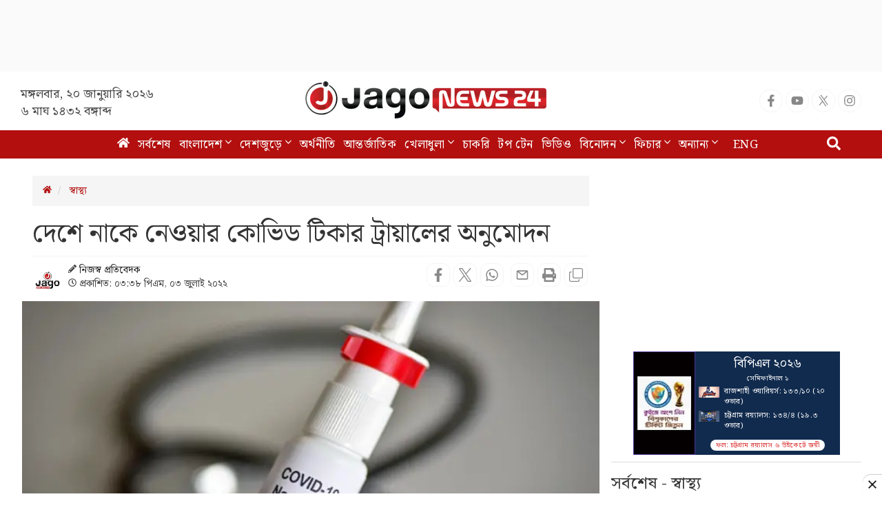

--- FILE ---
content_type: text/html; charset=utf-8
request_url: https://www.google.com/recaptcha/api2/aframe
body_size: 147
content:
<!DOCTYPE HTML><html><head><meta http-equiv="content-type" content="text/html; charset=UTF-8"></head><body><script nonce="cj9mJvzWebQYbcfhxWlUUQ">/** Anti-fraud and anti-abuse applications only. See google.com/recaptcha */ try{var clients={'sodar':'https://pagead2.googlesyndication.com/pagead/sodar?'};window.addEventListener("message",function(a){try{if(a.source===window.parent){var b=JSON.parse(a.data);var c=clients[b['id']];if(c){var d=document.createElement('img');d.src=c+b['params']+'&rc='+(localStorage.getItem("rc::a")?sessionStorage.getItem("rc::b"):"");window.document.body.appendChild(d);sessionStorage.setItem("rc::e",parseInt(sessionStorage.getItem("rc::e")||0)+1);localStorage.setItem("rc::h",'1768927801649');}}}catch(b){}});window.parent.postMessage("_grecaptcha_ready", "*");}catch(b){}</script></body></html>

--- FILE ---
content_type: application/javascript; charset=utf-8
request_url: https://fundingchoicesmessages.google.com/f/AGSKWxWzMrkufPgHpldL5s_qjqYtdhxHjNhYu-PXAMJS53AxGJZW5yU91xgE3gJpG2qYnyTZ2QX2yfLx7IgCGmwrX5jicHen9Uhojeo3ocMiagQLIntccheplOFmJk8FptS0_d6k-dW-EaeMFAdRdb1tv3ES71hH5a7d4M9_AyoeyMXzi2fYSpsNTF1ggXQu/_?module=ads//ledad./ad_function./static.ads.300px;)
body_size: -1290
content:
window['afb5167b-ce8c-4f62-83a4-4062b093be4c'] = true;